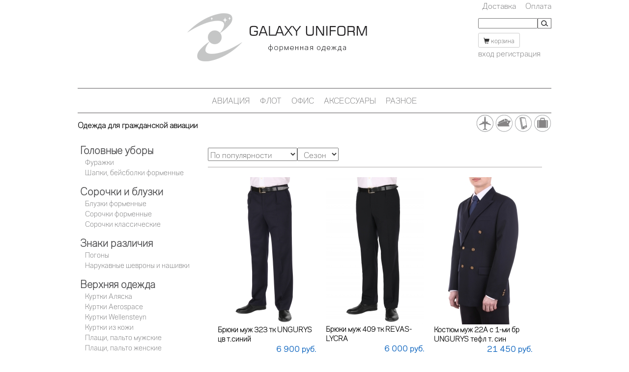

--- FILE ---
content_type: text/html; charset=utf-8
request_url: https://www.galaxyuniform.ru/catalog/avia/49-kostyumy
body_size: 4955
content:
<!-- P I ddd : : 49-kostyumy : : 3dc : -->
<!DOCTYPE HTML>
<html>
<head>
<title>Одежда для гражданской авиации - GalaxyUniform интернет-магазин</title><meta name="viewport" content="width=device-width, initial-scale=1, maximum-scale=1"><meta charset="UTF-8">
<link rel="image_src" href="https://www.galaxyuniform.ru/images/top_logo_sq.png" />
<link itemprop="thumbnailUrl" href="https://www.galaxyuniform.ru/images/top_logo_sq.png" />
<meta property="twitter:image" content="https://www.galaxyuniform.ru/images/top_logo_sq.png" />
<meta property="og:image" itemprop="image" content="https://www.galaxyuniform.ru/images/top_logo_sq.png" />
<meta property="og:image:secure_url" itemprop="image" content="https://www.galaxyuniform.ru/images/top_logo_sq.png" />
<meta property="og:site_name" content="Galaxyuniform.ru" />
<meta name="description" content="Интернет-магазин одежды для гражданской авиации, для морского флота, корпоративная одежда, аксессуары" />
<meta property="og:description" content="Интернет-магазин одежды для гражданской авиации, для морского флота, корпоративная одежда, аксессуары" />
<meta property="twitter:description" content="Интернет-магазин одежды для гражданской авиации, для морского флота, корпоративная одежда, аксессуары" />
<meta property="og:type" content="website" />
<meta property="og:title" content="Galaxyuniform.ru интернет-магазин" />
<meta name="yandex-verification" content="3a2107149d95d819" /><!-- Global site tag (gtag.js) - Google Analytics -->
<script async src="https://www.googletagmanager.com/gtag/js?id=UA-151312301-1"></script>
<script>
  window.dataLayer = window.dataLayer || [];
  function gtag(){dataLayer.push(arguments);}
  gtag('js', new Date());

  gtag('config', 'UA-151312301-1');
</script>
<!-- Yandex.Metrika counter -->
<script type="text/javascript" >
   (function(m,e,t,r,i,k,a){m[i]=m[i]||function(){(m[i].a=m[i].a||[]).push(arguments)};
   m[i].l=1*new Date();k=e.createElement(t),a=e.getElementsByTagName(t)[0],k.async=1,k.src=r,a.parentNode.insertBefore(k,a)})
   (window, document, "script", "https://mc.yandex.ru/metrika/tag.js", "ym");

   ym(56041519, "init", {
        clickmap:true,
        trackLinks:true,
        accurateTrackBounce:true
   });
</script>
<noscript><div><img src="https://mc.yandex.ru/watch/56041519" style="position:absolute; left:-9999px;" alt="" /></div></noscript>
<!-- /Yandex.Metrika counter -->
<script type="text/javascript" src="https://ajax.googleapis.com/ajax/libs/jquery/2.0.3/jquery.min.js"></script><link rel="stylesheet" href="//code.jquery.com/ui/1.12.1/themes/base/jquery-ui.css">

<script src="//code.jquery.com/ui/1.12.1/jquery-ui.js"></script>

<link rel="stylesheet" href="https://cdnjs.cloudflare.com/ajax/libs/jquery-confirm/3.3.0/jquery-confirm.min.css">
<script src="https://cdnjs.cloudflare.com/ajax/libs/jquery-confirm/3.3.0/jquery-confirm.min.js"></script>
<link href="/eSHOP/css/bootstrap.min.css" rel="stylesheet" type="text/css">
<link href="/eSHOP/css/main.css?20190404-1254" rel="stylesheet" type="text/css">
<script src="/css/loginform.js?20190910-1102" type="text/javascript"></script>
<script src="/eSHOP/js/vendor/underscore.min.js" type="text/javascript"></script><script src="/eSHOP/js/modules/cart.js?20190910-1117" type="text/javascript"></script><link href="/css/main.css?20190404-1254" rel="stylesheet"></head><body data-page="order">    
<div class=mainarea>
<div id="niceloginform">
 <div class="shadow">
  <h1>Представьтесь, пожалуйста</h1>
  <form action="/login/" method="POST" id="loginform"><input type=hidden name=a value=login>
  <div>E-mail:<br><input type="text" name="email" id="email" value="" size="25" autocomplete="on"></div>
  <div>Пароль:<br><input type="password" name="password" id="password" value="" size="25" autocomplete="on"></div>


  <div>
    <input type="submit" name="submit" value="войти" />
    <small>(<a href="/login/reminder.php">Забыли пароль?</a>)</small>
  </div><input type=hidden name=a value=login>
  </form>
 </div>
</div>
<div id="screen" onclick="hideloginform();"></div>
<div class="topservicemenu no_print" align=right>
<a href="/cont/delivery" class=footer_link>Доставка</a> <a href="/cont/payment" class=footer_link>Оплата</a> </div>
<div class="header no_print">
<table width=100% cellpadding=0 cellspacing=0 border=0>
<td width=100% valign=middle><div align=center><a href="/"><img src=/images/top_logo_n.png border=0 class="top_logo"></a></div></td>
<td valign=bottom>

</td>
<td>
<div class="header_search">
<form action=/search/ method=get>
<table cellspacing=0 cellpadding=0 border=0><td valign=middle><div aign=right><input type=text name=q size=15 class=topsearch></td><td valign=middle><input type=image src=/images/topsearchbtn.png></td></table></div>
</form>
</div>
    <!--<img src=/images/top_search.png border=0><br>
<img src=/images/top_addsearch.png border=0><br>-->



<a href=/basket/ class="btn btn-default btn-sm"><span class="glyphicon glyphicon-shopping-cart"></span> корзина <span id="total-cart-count" class="badge"></span></a>

</form><div><a href=/login/ onClick="showloginform(); return false;">вход</a> <a href=/register/>регистрация</a></div>    
</td>
</table>
</div><div class=diver50></div><div class="news_anons no_print"></div><div class="top_nav no_print">
<div class=gline></div>
<div class="diver12"></div><div class=topmenu_flex>
<div class=topmenu>
	<a href=/catalog/avia/ class=tmenu title='Авиация'>Авиация</a>
	<a href=/catalog/naval/ class=tmenu title='Флот'>Флот</a>
	<a href=/catalog/corp/ class=tmenu title='Офис'>Офис</a>
	<a href=/catalog/accs/ class=tmenu title='Аксессуары'>Аксессуары</a>
	<a href=/catalog/other/ class=tmenu title='Разное'>Разное</a>
</div>
</div><div class=diver12></div><div class=gline></div></div>

<table cellspacing=0 cellpadding=0 border=0 width=100%>
<tr>
<td width=70% align=left><div align=left>
<a href=/catalog/avia/ class=site_name>Одежда для гражданской авиации</a>
</div></td>
<td width=30% align=right class=ways><a href="/catalog/avia/"><img src=/images/ico_ways1pass.png border=0 title=Авиация></a><a href="/catalog/naval/"><img src=/images/ico_ways2pass.png border=0 title=Флот></a><a href="/catalog/corp/"><img src=/images/ico_ways3pass.png border=0 title=Офис></a><a href="/catalog/accs/"><img src=/images/ico_ways4pass.png border=0 title=Аксессуары></a></td>
</tr>
</table><div class=block_middle></div><div class="catalog_flex_inner">
<div class="catalog_block_left">
<div class=sect_list><div class=sect><a href=/catalog/avia/8-golovnye-ubory class=sect_link>Головные уборы</a></div><div class=sub_sect><a href=/catalog/avia/51-furazhki class=subsect_link>Фуражки</a></div><div class=sub_sect><a href=/catalog/avia/50-shapki-beysbolki-formennye class=subsect_link>Шапки, бейсболки форменные</a></div><div class=sect><a href=/catalog/avia/7-sorochki-i-bluzki class=sect_link>Сорочки и блузки</a></div><div class=sub_sect><a href=/catalog/avia/71-bluzki-formennye class=subsect_link>Блузки форменные</a></div><div class=sub_sect><a href=/catalog/avia/28-sorochki-formennye class=subsect_link>Сорочки форменные</a></div><div class=sub_sect><a href=/catalog/avia/29-sorochki-klassicheskie class=subsect_link>Сорочки классические</a></div><div class=sect><a href=/catalog/avia/10-znaki-razlichiya class=sect_link>Знаки различия</a></div><div class=sub_sect><a href=/catalog/avia/68-pogony class=subsect_link>Погоны</a></div><div class=sub_sect><a href=/catalog/avia/69-narukavnye-shevrony-i-nashivki class=subsect_link>Нарукавные шевроны и нашивки</a></div><div class=sect><a href=/catalog/avia/5-verhnyaya-odezhda class=sect_link>Верхняя одежда</a></div><div class=sub_sect><a href=/catalog/avia/20-kurtki-alyaska class=subsect_link>Куртки Аляска</a></div><div class=sub_sect><a href=/catalog/avia/73-kurtki-aerospace class=subsect_link>Куртки Aerospace</a></div><div class=sub_sect><a href=/catalog/avia/19-kurtki-wellensteyn class=subsect_link>Куртки Wellensteyn</a></div><div class=sub_sect><a href=/catalog/avia/70-kurtki-iz-kozhi class=subsect_link>Куртки из кожи</a></div><div class=sub_sect><a href=/catalog/avia/18-plaschi-palto-muzhskie class=subsect_link>Плащи, пальто мужские</a></div><div class=sub_sect><a href=/catalog/avia/65-plaschi-palto-zhenskie class=subsect_link>Плащи, пальто женские</a></div><div class=sect><a href=/catalog/avia/49-kostyumy class=sect_link_sel>Костюмы</a></div><div class=sub_sect><a href=/catalog/avia/78-kostyumy class=subsect_link>Костюмы</a></div><div class=sub_sect><a href=/catalog/avia/79-bryuki class=subsect_link>Брюки</a></div><div class=sect><a href=/catalog/avia/45-trikotazh class=sect_link>Трикотаж</a></div><div class=sect><a href=/catalog/avia/41-galstuki class=sect_link>Галстуки</a></div><div class=sub_sect><a href=/catalog/avia/52-galstuki-v-assortimente class=subsect_link>Галстуки в ассортименте</a></div><div class=sub_sect><a href=/catalog/avia/53-izgotovlenie-galstukov-na-zakaz class=subsect_link>Изготовление галстуков на заказ</a></div><div class=sect><a href=/catalog/avia/11-galantereya class=sect_link>Галантерея</a></div><div class=sect><a href=/catalog/avia/13-prochee class=sect_link>Прочее</a></div><div class=sect><a href=/catalog/avia/54-tehnicheskaya-odezhda class=sect_link>Техническая одежда</a></div><div class=sect><a href=/catalog/avia/9-signalnaya-odezhda class=sect_link>Сигнальная одежда</a></div><div class=sect><a href=/catalog/avia/59-chulochnonosochnye-izdeliya class=sect_link>Чулочно-носочные изделия</a></div></div>
</div>
<div class="catalog_block_content">

<div align=left><p class=sect_descr></p></div><style>
.sortselect	{
background:#005dbc;
color:white;
}
</style><div align=left>
<form action=? method=get name=sortselect id="filter_form">
<select name=sort onchange="this.form.submit()"><option value=n selected>По популярности</option><option value=p>По возрастанию цены</option><option value=pr>По убыванию цены</option></select><select name='sezon' style='padding: 0px 8px;'  onchange='this.form.submit()'>
<option style='color:navy;font-weight: bold;' value=''>Сезон</option>
<option value='Деми'  >Деми</option>
<option value='Зима'  >Зима</option>
<option value='Лето'  >Лето</option>
</select></form>
</div>
<div class=diver12></div>
<div class=gline1></div>

<div class="catalog_content_flex">
<div class="catalog_content_item">
<a href=/catalog/avia/49/265-0-bryuki-muzh-323-tk-ungurys-cv-tsiniy><img src=/images/pl/38704a13dea9b41220bf460f55a06301.jpg border=0 alt="Брюки муж 323 тк UNGURYS цв т.синий"></a>
<a href=/catalog/avia/49/265-0-bryuki-muzh-323-tk-ungurys-cv-tsiniy><div class=product_name>Брюки муж 323 тк UNGURYS цв т.синий</div></a>
<div class=price_line><div class=product_price proc_loy="" data-price="6900">6 900 руб.</div></div>
</div><div class="catalog_content_item">
<a href=/catalog/avia/49/3170-21-bryuki-muzh-409-tk-revaslycra><img src=/images/pl/9a1f4ba3f882a66b19944287b8d2436f.jpg border=0 alt="Брюки муж 409 тк REVAS-LYCRA"></a>
<a href=/catalog/avia/49/3170-21-bryuki-muzh-409-tk-revaslycra><div class=product_name>Брюки муж 409 тк REVAS-LYCRA</div></a>
<div class=price_line><div class=product_price proc_loy="" data-price="6000">6 000 руб.</div></div>
</div><div class="catalog_content_item">
<a href=/catalog/avia/49/1017-0-kostyum-muzh-22a-s-1mi-br-ungurys-tefl-t-sin><img src=/images/pl/31b9bcf947c360268b733d3c2b273215.JPG border=0 alt="Костюм муж 22А с 1-ми бр UNGURYS тефл т. син"></a>
<a href=/catalog/avia/49/1017-0-kostyum-muzh-22a-s-1mi-br-ungurys-tefl-t-sin><div class=product_name>Костюм муж 22А с 1-ми бр UNGURYS тефл т. син</div></a>
<div class=price_line><div class=product_price proc_loy="" data-price="21450">21 450 руб.</div></div>
</div></tr><tr><div class="catalog_content_item">
<a href=/catalog/avia/49/2269-0-kostyum-muzh-279-s-1mi-brungurys-tsiniy><img src=/images/pl/fac452c153583edb3e6a2c63a1b217a2.jpg border=0 alt="Костюм муж 279 с 1-ми бр.UNGURYS т.синий"></a>
<a href=/catalog/avia/49/2269-0-kostyum-muzh-279-s-1mi-brungurys-tsiniy><div class=product_name>Костюм муж 279 с 1-ми бр.UNGURYS т.синий</div></a>
<div class=price_line><div class=product_price proc_loy="" data-price="21450">21 450 руб.</div></div>
</div><div class="catalog_content_item">
<a href=/catalog/avia/49/59-0-bryuki-muzh-323-tk-kragas-cv-chernyy><img src=/images/pl/3a8c4c007a83a23c581b88f6b2578d6f.JPG border=0 alt="Брюки муж 323 тк KRAGAS цв черный"></a>
<a href=/catalog/avia/49/59-0-bryuki-muzh-323-tk-kragas-cv-chernyy><div class=product_name>Брюки муж 323 тк KRAGAS цв черный</div></a>
<div class=price_line><div class=product_price proc_loy="" data-price="6900">6 900 руб.</div></div>
</div><div class="catalog_content_item">
<a href=/catalog/avia/49/453-0-pidzhak-muzh-22a-kragas-teflon-chernyy><img src=/images/pl/fa3398752350e84a3a0c00a6f3aa727e.jpg border=0 alt="Пиджак муж 22А KRAGAS тефлон черный"></a>
<a href=/catalog/avia/49/453-0-pidzhak-muzh-22a-kragas-teflon-chernyy><div class=product_name>Пиджак муж 22А KRAGAS тефлон черный</div></a>
<div class=price_line><div class=product_price proc_loy="" data-price="14550">14 550 руб.</div></div>
</div></tr><tr>
</div>


</div>
</div><p>&nbsp;<p>
<p>&nbsp;<p>
<p>&nbsp;<p><div class="footer no_print">
<div class=glineB></div>
<div class=diver12></div>
<div class=bottommenu_flex><div class=topmenu_flex>
<div class=topmenu>
	<a href=/catalog/avia/ class=tmenu title='Авиация'>Авиация</a>
	<a href=/catalog/naval/ class=tmenu title='Флот'>Флот</a>
	<a href=/catalog/corp/ class=tmenu title='Офис'>Офис</a>
	<a href=/catalog/accs/ class=tmenu title='Аксессуары'>Аксессуары</a>
	<a href=/catalog/other/ class=tmenu title='Разное'>Разное</a>
</div>
</div>
    
</div>
<div class=diver12></div>
<div class=glineB></div>
<div class=diver12></div><table width=100%>
<td width=100% align=left>
    <div class="ft_brands">
<div class=bottom_title>Бренды</div>
<div align=center><img src=/images/logo_partners.png></div>
    </div>
</td>

</table>
<div class=diver12></div><div class="footer_pad">
<div class="footer_pad_item">
<div class=footer_group><a href="/cont/about">О компании</a></div>
<div><a href="/cont/company" class=footer_link>О нас</a></div><div><a href="/cont/contacts" class=footer_link>Контактная информация</a></div>
</div><div class="footer_pad_item">
<div class=footer_group><a href="/cont/service">Сервис и поддержка</a></div>
<div><a href="/cont/agreement" class=footer_link>Пользовательское соглашение</a></div><div><a href="/cont/help" class=footer_link>Как оформить заказ</a></div><div><a href="/cont/delivery" class=footer_link>Доставка</a></div><div><a href="/cont/payment" class=footer_link>Оплата</a></div><div><a href="/cont/back" class=footer_link>Возврат</a></div><div><a href="/cont/posts" class=footer_link>Пункты выдачи заказов</a></div><div><a href="/cont/confidential" class=footer_link>Политика конфиденциальности</a></div><div><a href="/cont/bankcard_payments" class=footer_link>Платежи банковской картой</a></div>
</div><div class="footer_pad_item">
<div class=footer_group><a href="/cont/fb">Обратная связь</a></div>
<div><a href=/feedback/ class=footer_link>Задать вопрос</a></div><div><a href=/request/ class=footer_link>Сделать запрос</a></div>
</div>
</div><div class=diver12></div>
<div class=glineB></div>
<table width=100%>
<td width=50% align=left>
<div class=bottom_copy>&copy; GalaxyUniform.ru</div>
</td>
<td width=50% align=right>
<div class=bottom_copy>+7 (495) 600-3300</div>
</td>
</table>
</div>
<p>&nbsp;</p>	<script id="order-message-template" type="text/template">
        <% %>

        <%  %>
    </script><script src="/js/order.js?20221128-1609" type="text/javascript"></script><script src="https://cdnjs.cloudflare.com/ajax/libs/jquery.maskedinput/1.4.1/jquery.maskedinput.js" type="text/javascript"></script>
<script src="/eSHOP/js/modules/main.js?20190910-1102" type="text/javascript"></script></div>
</body>
</html>

--- FILE ---
content_type: text/css
request_url: https://www.galaxyuniform.ru/eSHOP/css/main.css?20190404-1254
body_size: 643
content:
body {
    font-family: Ubuntu;
}


/* Каталог товаров */

.good-item {
    margin: 10px 0;
    padding: 20px;
    border: solid 1px gray;
    border-radius: 3px;
}

.good-item__id {
    padding-top: 30px;
    color: steelblue;
}

.good-item__name {
    padding-top: 10px;
    font-size: 1.1em;
}

.good-item__price {
    padding-top: 10px;
    color: red;
}

.good-item__btn-add {
    margin-top: 30px;
}



/* Корзина */

.cart-item__btn-dec-count {
    margin-right: 10px;
    cursor: pointer;
}

.cart-item__btn-inc-count {
    margin-left: 10px;
    cursor: pointer;
}

.cart-item__btn-remove {
    cursor: pointer;
}

--- FILE ---
content_type: text/css
request_url: https://www.galaxyuniform.ru/css/main.css?20190404-1254
body_size: 7531
content:
BODY	{
	font-family: HOKlight;
	font-size:150%;
	}
.mainarea
	{
    width: 100%;
    max-width: 980px;
	padding-top:0px;
	margin:0 auto;
	/*text-align:center;*/
    padding: 0 8px;
	}
.diver50	{height:50px;}
.diver12	{height:12px;}
.gline1	{width:100%;height:1px; background:#aaa8a9;margin-bottom:10px;}
.gline	{width:100%;height:2px; background:#aaa8a9;}

.glineB	{width:100%;height:2px; background:#5a595a;}
.w45	{width:45px;}
a	{
	color:#49494b;
	text-decoration:none;
	font-family:HOKlight,tahoma,arial,verdana,sans-serif;
}
a:hover	{
	color:navy;
	text-decoration:underline;
	}
.bmenu	{
 text-transform:uppercase;
 font-size:100%;
 margin:15px;
}
 @font-face {
    font-family: HOKlight; /* ��������� ������ */
    src: url(/fonts/HOK_Sans_Pro_Light.otf); /* ���� � ����� �� ������� */
   }
.bottom_title
	{
		color:#49494b;
		font-family: HOKlight;
		text-transform:uppercase;
		font-size:90%;

}
.bottom_copy
	{
		color:#49494b;
		font-family: HOKlight;

		font-size:90%;

}
.tmenu	{

	margin:8px;
	text-transform:uppercase;
	font-size:100%;
	padding-bottom:10px;

}
.tmenuS	{

	margin:15px;
	text-transform:uppercase;
	font-size:100%;
	padding-bottom:10px;
	border-bottom:1px solid #000;
}
.topmenu	{
	margin:0px 0px 3px 0px
}
.xmenu	{
	//font-family:tahoma;
	margin:15px;
	//text-transform:uppercase;
	font-size:80%;
	padding-bottom:10px;

}
.xmenuS	{
    //font-family:tahoma;
	margin:15px;
	//text-transform:uppercase;
	font-size:80%;
	padding-bottom:10px;
	border-bottom:1px solid #000;
}


.catlist	{
 font-weight:bold;
 font-size:120%;
	}
.text	{
	text-align:left;
	font-size:110%;
	}
.title	{font-size:150%; font-weight:bold;}
.product_name	{
	font-size:90%;
	font-weight:bold;
	/*text-transform:uppercase;*/
	color:#000;
    max-width: 200px;
}
.product_price	{
    font-size:100%;
    color:#005dbc;
    font-weight:bold;
    white-space: nowrap;
}
.product_price s {
    color: gray;
    font-size: 80%;
}
TD	{text-align:left;}
TD.ways	{text-align:right;}
TD.r	{text-align:right;}
.menu {text-align:center;}
.sect_link	{font-size:130%; font-weight:bold; padding:5px 5px 5px 5px;}
.sect_link_sel	{font-size:130%; font-weight:bold;color:#000;text-decoration:none; background:#e5e5e5; padding:0px 5px 0px 5px;}
.sect_box	{float:left;background:#068282;width:5px;height:30px;margin-right:7px;}

.subsect_link	{font-size:90%;  padding:5px 5px 5px 5px;margin-left:10px;}
.subsect_link_sel	{font-size:90%; font-weight:bold;color:#000;text-decoration:none; background:#e5e5e5; padding:0px 5px 0px 5px;margin-left:10px}

.product_image	{width:380px;}
.product_color_title	{font-size:130%;font-weight:bold; }
.product_size_title	{font-size:130%;font-weight:bold; }
.product_descr_title	{font-size:120%; }


.product_material_title	{font-size:130%; }
.product_material_name	{font-size:120%; }
.product_material_descr	{font-size:100%; }

.product_model	{
	font-size:150%;
	font-weight:bold;
	/*text-transform:uppercase;*/
	color:#000;}
.product_price_in	{font-size:150%;font-weight:bold;color:#005dbc;margin-left:10px;}

.site_name	{
	font-size:100%;
	font-weight:bold;
	color:#000;}


.pic_more {width:120px;}
.i_photo	{width:487px; height:326px;}
.gender_link {text-decoration:none;}
.gender_sel	{text-decoration:underline;}
.basket_goods	{text-decoration:underline;}
.cart_cnt	{font-family:arial;color:#068282;font-size:0.8em;border: 1px solid #068282; padding:2px;}
.cart_div	{width:5px;height:5px;white-space:nowrap;}
.cart	{white-space:nowrap;}


  	.tb_size{
		width:100%;
		border-collapse:collapse;
	}
	.tb_size td{
		padding:4px; border:#c8c8c8 1px solid;
		text-align:center;
	}
	/* Define the default color for all the table rows */
	.tb_size tr{
		background: #fff;
	}
	/* Define the hover highlight color for the table row */
    .tb_size tr:hover {
          background-color: #e5e5e5;
    }


.tb_basket{
		width:100%;
		border-collapse:collapse;
	}
	.tb_basket td{
		padding:4px; border:#068282 1px solid;
		text-align:center;
	}


input[type=radio].css-checkbox {
							position:absolute; z-index:-1000; left:-1000px; overflow: hidden; clip: rect(0 0 0 0); height:1px; width:1px; margin:-1px; padding:0; border:0;
						}

input[type=radio].css-checkbox + label.css-label, input[type=radio].css-checkbox + label.css-label-req, .css-label-info {
							padding-left:38px;
							height:33px;
							display:inline-block;
							line-height:33px;
							background-repeat:no-repeat;
							background-position: 0 0;
							font-size:33px;
							vertical-align:middle;
							cursor:pointer;

						}

input[type=radio].css-checkbox:checked + label.css-label, input[type=radio].css-checkbox:checked + label.css-label-req {
							background-position: 0 -33px;
						}

.css-label, .css-label-info {
				background-image:url(/images/round-checkbox.png);
				-webkit-touch-callout: none;
				-webkit-user-select: none;
				-khtml-user-select: none;
				-moz-user-select: none;
				-ms-user-select: none;
				user-select: none;
			}
.css-label-req {
				background-image:url(/images/round-checkbox-req.png);
				-webkit-touch-callout: none;
				-webkit-user-select: none;
				-khtml-user-select: none;
				-moz-user-select: none;
				-ms-user-select: none;
				user-select: none;
			}
.css-label-disable {
    height: 33px;
    width: 33px;
    margin-right: 5px;
    background-color: #dadada;
    background-position: auto;
    background-repeat: no-repeat;
    background-position: 0 0;
    border-radius: 50%;
    display: inline-block;
    opacity: 0.6;
    line-height: 33px;
     font-size: 33px;
    vertical-align: middle;
    cursor: pointer;

}

.reqrange-label {
    background-image: url(/images/round-checkbox-req-label.png);
    background-position: auto;
    padding-left: 38px;
    height: 33px;
    display: inline-block;
    line-height: 33px;
    background-repeat: no-repeat;
    background-position: 0 0;
    font-size: 33px;
    vertical-align: middle;
    cursor: pointer;
}

.basket_product_req {
    background-color: #e0e1e4;
    padding: 1px 10px 4px 10px;
    display: inline-block;
    margin-top: 10px;
    border-radius: 16px;
}
.reqrange {
    margin-bottom: 5px;
}

img.basket_pic	{width:60px;}
.product_colormore_sel	{background:#e5e5e5;color:#000;font-size:130%;font-weight:bold;padding-left:5px;padding-right:5px;}
.product_color{margin-top:10px;margin-bottom:10px;}
.product_colormore	{}
//#btn-submit{padding: 10px 20px;background: #555;border: 0;color: #FFF;display:inline-block;margin-top:20px;cursor: pointer;font-size: medium;}
//#btn-submit:focus{outline:none;}
#success_message{
    background: #CCF5CC;
}
#error_message{
    background: #ffcccc;
}
.ajax_response {
	font-size:130%;
    padding: 10px 20px 30px 20px;
    border: 0;
    display: inline-block;
    margin-top: 20px 20px 20px 20px;
    cursor: pointer;
	display:none;
	color:#555;
}
.catalog_table	td {padding:10px;}
.catalog_table_sect	td {padding:25px;}
.block_middle	{width:1px; height:15px;}
.space	{width:1px; height:15px;}

#gallery_01 {width:400px;}
#gallery_01 img{border:2px solid white;}

 /*Change the colour*/
.active img{border:2px solid #333 !important;}
.topsearch	{
	height:21px;
	font-family:arial,sans-serif;
	font-size:0.8em;
	margin-bottom:9px;
	margin-top:5px;}
.link	{
	color:navy;
	text-decoration:underline;
	}
.nowrap {
        white-space:nowrap;
    }
/* nice login form */
#niceloginform{
  position: absolute;
  width: 34%;
  left: 33%;
  top: 135px;
  background: #FFFFFF;
  border: solid #EEEEEE 5px;
  display: none;
  z-index: 99;
}
#niceloginform .shadow{
  border: solid #CCCCCC 1px;
  padding: 15px;
}
#niceloginform .shadow div{
  font-size: 81.3%;
  margin: 0.7em 0px;
}
#niceloginform label{
  font-size: 81.3%;
  display: block;
}
#niceloginform small{
  font-size: 84.7%;
  margin-left: 1ex;
}
#screen{
  position: absolute; top: 0; left: 0; right: 0; width: 100%; height: 100%; z-index: 98;
  display: none;
  /*background: url(/images/0.png);*/
}
* html #screen{
    background-color: #333;
    background-color: transparent;
    /*background-image: url(/images/0.png);
    filter: progid:DXImageTransform.Microsoft.AlphaImageLoader(
        src="/images/0.png", sizingMethod="scale");
        */
}
.sect_descr	{text-align:left;font-size:110%;}
.footer_group	{font-weight:bold;font-size:110%;padding:0px 0px 15px 0px;}
.footer_link	{padding:0px 0px 15px 15px;}
.footer_link_sel	{padding:0px 0px 15px 15px;font-weight:bold;}
.content_link	{}
.content_link_sel	{font-weight:bold;}
.show	{text-decoration:none;}
.show:hover	{text-decoration:none;color:navy;cursor:pointer;}
.show:visible:hover	{text-decoration:none;color:navy;}
.news_title	{text-align:left;margin-bottom:30px;}
.news_title_link	{font-size:160%;}
.news_date	{text-align:left; font-size:90%;color:#646464;font-weight:bold;}
.news_name	{text-align:left;margin-bottom:30px;font-size:120%;}
.newstop_name	{text-align:center;font-size:120%;}
.news_title_name	{text-align:left;margin-bottom:30px;font-size:200%;color:navy;}
.news_link	{color:#0114a1;}
.news_link:hover	{text-decoration:underline;color:#fff;background:#0114a1;}
.news_link:visited	{color:#001eff;}
.news_link:visited:hover	{text-decoration:underline;color:#fff;background:#0114a1;}
.news_list_return	{text-align:left;}
.table_product_details	{border-spacing:20px;padding:5px;border:0;width:100%;}

.table-hover > tbody > tr.no-hover:hover > td,
.table-hover > tbody > tr.no-hover:hover > th {
    background-color: inherit;
}

.table-color-white	{background-color:white;}
.hearts_empty	{font-size:130%;color:black;}
.hearts_full	{color:red;}

/* I N D E X */
.column1	{
	display: table-cell;
	width:106px;
	height:118px;
}
.column2	{
	display: table-cell;

	background:#0397d6;
	width:146px;
    height:118px;
    margin:0;
	padding:0;
	vertical-align:middle;
	line-height:1.5em;
	padding-left:0px;
}


.column2 a.makslink {
	text-transform:uppercase;
	color:white;
	font-size:0.9em;
	text-decoration:none;
	padding-top:3px;
	padding-bottom:3px;
	padding-left:0px;
	padding-right:0px;
    background:#0397d6;
	}
.column2 a.makslink:hover {
	background:#124e7f;

	}
.news_slide_content{

	}
.ic_container{
    vertical-align:baseline;
    margin:0px;
    position:relative;
    /*-moz-border-radius:10px;
    -webkit-border-radius:10px;
    -khtml-border-radius:10px;
    -moz-box-shadow: 0 1px 3px #888;
    -webkit-box-shadow: 0 1px 3px #888;*/
}
.overlay{
    opacity:0.3;
    position:absolute;
    top:0px;
    bottom:0px;
    left:0px;
    right:0px;
    filter:progid:DXImageTransform.Microsoft.Alpha(opacity=50);
}
.news_slide_content a {text-decoration:none;font-family:HOKlight;color:#49494b;font-size:160%;}
.ic_caption{
    position:absolute;
    opacity:1;
    overflow:hidden;
    margin:0px;
    padding:0px;
    left:0px;
    right:0px;
    cursor:default;
    filter:progid:DXImageTransform.Microsoft.Alpha(opacity=100);
}

.ic_category{
    text-transform:uppercase;
    font-size:11px;
    letter-spacing:3px;
    padding:5px;
    margin:0px;
}
.ic_caption h3{
    padding:0px 5px 0px 5px;
    margin:0px;
    font-size:1.2em;
    font-weight:normal;
}
.ic_text{
    padding:0px;
    margin:0px;
    text-align:justify;
    font-size:0.9em;

}
.caption_left	{float:left;}
.caption_right	{}
tr.order-row:hover {
    background-color: #f0f0f0;
}

table.table th {
    text-align: center;
}
#timestart {
    background-image: url(/images/svg/calend.svg);
    padding: 3px;
    padding-right: 20px;
    background-size: 20px;
    background-repeat: no-repeat;
    background-position: right center;

    border: 1px solid #949494;
}
div.spinner label {
	min-width: 125px;
}
.price_line	{
    display: flex;
    flex-wrap: nowrap;
    justify-content: flex-end;
    flex-direction: row;
    align-items: center;
}
.proc_discount {
    background-color: #3479b7;
    display: inline-block;
    color: white;
    padding: 6px;
    margin-top: 5px;
    font-weight: 700;
    font-size: 90%;
    font-family: roboto, arial, sans-serif;
    border-radius: 30px;
    margin-left: 5px;
}
.proc_discount_sale {
    background-color: #ff3f3f;
}
div.sect_list > div.sect:not(:first-child) {
    margin-top: 15px;

}
.bottom_descr {
    text-align: left;
}

.ui-widget-overlay.custom-overlay
{
    background-color: black;
    background-image: none;
    opacity: 0.3;
    z-index: 1040;
}

#dialog_container {
    position: relative;
}

#loading {
    text-align: center;
    margin: 0;
    position: absolute;
    top: 50%;
    left: calc(50% - 25px);
    -ms-transform: translateY(-50%);
    transform: translateY(-50%);
}



.flexrow	{
	display: flex;
	    justify-content: flex-end;
}
.size_setup {
	margin: 5px;
	max-width: 16px;

	max-height: 16px;
	width: 16px;
	height: 16px;

	background-size: 16px 16px;
	background-repeat: no-repeat;
	background-position: center;
	background-image: url([data-uri])
}

.table-inactive td {

    color: #b9b9b9;
}

.table>tbody>tr>td.text-center {
    vertical-align: middle;

}

a.linkred {
    color: #ff0000;
}
div#add_to_wishlist {
    color: #005dbc;
    background-color: #dedede;
    border-radius: 5px;
    display: inline-block;
    font-weight: bold;
    padding: 0px 5px 5px 5px;
    margin-bottom: 20px;
}
#add_to_wishlist_success {
    color: white;
    background-color: #3379b7;
    border-radius: 5px;
    display: inline-block;
    font-weight: bold;
    padding: 0px 5px 5px 5px;
    margin-bottom: 20px;
}
#add_to_wishlist_success a {
    color: white;
}
.superpost {
    margin-bottom: 20px;
    padding: 10px 5px 10px 5px;
    background-color: #fffe76;
    border-radius: 20px;
    font-weight: bold;
}
img.print_button {
    margin-right: 10px;
    border: 0px;
}
.print_link {
    white-space: nowrap;
}

.catalog_flex {
    display: flex;
    flex-wrap: wrap;
    justify-content: center;
}
.catalog_item {
    padding: 25px;
}
.catalog_flex_inner {
    display: flex;
    flex-wrap: wrap;
    flex-direction: row;
    align-content: flex-start;
    justify-content: flex-start;
}

.catalog_block_content {
    width: 100%;
    max-width: 680px;
}

.sect_list {
    align-items: flex-start;
}

.catalog_block_left {
    align-content: flex-start;
}


.catalog_content_flex {
    display: flex;
    flex-wrap: wrap;
    justify-content: center;
}

.catalog_content_item {
    padding: 10px;
}
.tovar_descr    {
    max-width:500px;
}
.product_flex {
    display: flex;
    flex-wrap: wrap;
}

.product_descr {
    max-width: 560px;
}

.topmenu_flex {
    display: flex;
    justify-content: center;
    flex-wrap: wrap;
    flex-direction: row;
}
.place_area {
    background-color: #f0f0f0;
    display: inline-block;
    padding: 5px;
    font-weight: bold;
    color: #0048ec;
    margin-bottom: 20px;
}

/* member */


.inmenu {
    float: left;
    position: relative;
    padding: 00px 25px 10px 25px;
    font-size: 140%;
    border-bottom: 1px solid black;
}
.inmenu_sel {
    border-bottom: 5px solid black;
}
a.inmenu_link:hover {
    text-decoration: none;
}
.inmenu:last-child {

    content: "";
    display: table;
    clear: both;
}
.clear	{
    content: "";
    display: table;
    clear: both;
}
.in_area	{
    display:flex;
    width:100%;
    flex-wrap: wrap;
    justify-content: center;
}
.in_col	{

    width:45%;
}
.in_col:not(:last-child)	{
    margin-right:25px;
}
.in_col_block	{

    border: 1px dashed grey;
    width:100%;
    padding: 15px;
    margin-bottom: 25px;
}

.in_col_block:after {

    content: "";
    display: table;
    clear: both;
}

.col_lead {
    font-size: 120%;
    font-weight: bold;
    margin-bottom: 10px;
}
.col_td {
    float: left;
    margin-right: 10px;
    width: 35%;
}
.col_td_data	{
    font-size: 100%;
    color: #005dbc;
    font-weight: bold;
}
.col_td_data:after {
    content: "";
    display: table;
    clear: both;
}
a.xbutton {
    border: 1px dashed gray;
    padding: 10px;
    text-transform: uppercase;
    font-size: 80%;
    font-weight: bold;
    background-color: #f0f0f0;
    /* margin: 5px; */
    /* margin-top: 15px; */
    white-space: nowrap;

    width: auto;
    box-sizing: border-box;
    display: inline-block;
    text-decoration:none;
}
a.xbutton:hover {

    background-color: #005dbc;
    color:white;

}
.delivery:before	{
    content: "\1F69A";
    font-family:roboto,sans-serif;
    margin-right: 6px;
    color:silver;
}
.delivery:after	{height:10px;}
.inmenu {
    margin-bottom: 30px;
}
/* /member */


.goods_pic_size {
    display: flex;
    flex-wrap: wrap;
    justify-content: flex-end;
    flex-direction: row;
}

.goods_pic {
    min-width: 60px;
}

.goods_title {
    padding-bottom: 10px;
}

.goods_how_flex {
    display: flex;
    flex-wrap: wrap;
    flex-direction: row;
    justify-content: center;
}

.goods_how {
    margin-right: 10px;
}

.goods_normativ, .goods_norma_size {
    color: silver;
}

.goods_tooltip {
    width: 100%;
}

.history_flex {
    display: flex;
    flex-wrap: wrap;
    justify-content: flex-start;
}

.history_content {
    width: 100%;
}

.history_num {
    min-width: 80px;
}

.history_date {
    width: 40%;
}
.history_info_flex {flex: auto;}

.history_flex {
    border: 1px solid #d4d4d4;
    padding: 10px;
    margin-bottom: 20px;
}

.history_status {
    background-color: #ecf7ff;
    display: inline-block;
    padding: 3px 8px;
    border-bottom: 1px solid #8fb6d2;
}
a.del_order {
    background-color: #e2e2e2;
    padding: 0px 8px 5px 8px;
    border: 1px solid silver;
    border-radius: 5px;
}
.newbuy_price {
    flex: auto;
    margin-bottom: 10px;
}

.basket_flex {
    display: flex;
    flex-wrap: wrap;
    justify-content: flex-end;
}

.basket_remove {
    width: 40px;
    text-align: right;
}

.basket_calc {
    /* width: 100px; */
    flex: auto;
    text-align: center;
}

.basket_goodname {
    font-weight: bold;
    font-size: 120%;
    white-space: break-spaces;
}

form#order-form {
    margin: 0 10px;
}

.home_flex {
    display: flex;
    flex-wrap: wrap;
    justify-content: center;
    flex-direction: row;
}

.home_item {
    width: 50%;
}

.goods_status {
    vertical-align: middle!important;
}
.inner_title_flex {
    display: flex;
    flex-wrap: wrap;
    flex-direction: row;
    justify-content: flex-start;
    align-items: center;
}

.inner_title_content {
    flex: auto;
}
.footer_pad {
    display: flex;
    flex-wrap: wrap;
    justify-content: flex-start;
    align-items: flex-start;
    flex-direction: row;
}

.footer_pad_item {
    margin-bottom: 20px;
    margin-right: 10px;
}

.content_flex {
    display: flex;
}

.content_left {
    margin-right: 20px;
}
.content_root_link {
    text-decoration: underline;
}

.text table {
    width: 100%!important;
}

.req, .req_star {
    font-size: 130%;
    color: red;
    font-weight: 700;
}
.bottommenu_flex {
    display: flex;
    justify-content: center;
    align-content: center;
    align-items: center;
    flex-direction: row;
}
/*

ONLY DESKTOP

*/
@media (max-width: 990px) {
    .top_bn {
        display: none;
    }
    .catalog_block_left {
        display: none;
    }
    .ft_brands  {
        display: none;
    }
    img.top_logo {
        width: 100%;
    }
    .header_search {
        display: none;
    }
    .topservicemenu {
        display: none;
    }
    .social_ig  {
        display: none;
    }

}
/*

ONLY MOBILE

*/
@media screen and (max-width: 425px) {
    .zoomContainer {
        display: none;
    }
    .tovar_sizes_area {
        max-width: 400px;
        overflow-y: overlay;
    }
    #niceloginform {
        width: 95%;
        left: 3%;
    }
    .in_col {
        width:100%;
    }
    .in_col:not(:last-child) {
        margin-right: 0px;
    }

    .inmenu {
        margin: 0 10px 0 0;
        float: none;
        position: relative;
        padding: 0px 15px 5px 10px;
        font-size: 100%;
        border-bottom: 0px solid black;
        /* margin-right: 10px; */
    }
    .inmenu_sel {
        border: 1px solid #8a8a8a;


    }

    .basket_goodpic img {
        max-width: 80px;
    }
    .home_item {
        width: 100%;
    }
    img.i_photo {
        width: 100%;
        height: auto;
    }
    .content_left {
        display: none;
    }
}
.date_create {
    color: grey;
    font-size: 80%;
}

.history_num {
    width: 100%;
}
.txt_vert {
    -moz-transform: rotate(180deg);
    -webkit-transform: rotate(
            180deg);
    -o-transform: rotate(180deg);
    writing-mode: tb-rl;
}
.col_center {
    text-align: center;
}
.col_flex   {
    display: flex;
}
.col_td_xl {
    margin-right: 10px;
    margin-top: 10px;
}
.signup_warn_limit {
    text-align: center;
    padding: 40px 0 100px 0;
}
tr.onorder {
    background-color: #e6fffd;
}
.th_newbuy_items_goods_flex {
    display: flex;
}

.th_newbuy_items_goods {
    min-width: 350px;
    text-align: left;
}
.td_goods_flex {
    display: flex;
    justify-content: space-between;
}

.goods_title, .goods_norma_title {
    min-width: 350px;
}
.size_name {
     white-space: nowrap;
}
.goods_size_flex {
    display: flex;
}
.goods_fit {
    width: 41px;
    display: flex;
}

.fitting_icon {
    margin: 5px;
    max-width: 18px;
    max-height: 18px;
    width: 18px;
    height: 18px;
    background-size: 18px 18px;
    background-repeat: no-repeat;
    background-position: center;
    background-image: url('/css/svg/icon-fit.svg');
    margin-top: 2px;
}
.goods_size {
    margin-right: 30px;
}

.goods_norma_box {
    width: 41px;
}
.size_setup_box {
    width: 16px;
    margin: 5px;
}

input[type=email].email_valid {
    background-color:#eefeee;
    border-color: #00ad03;
    outline: 0;
    -webkit-box-shadow: inset 0 1px 1px rgb(0 0 0 / 8%), 0 0 8px rgb(102 233 107 / 60%);
    box-shadow: inset 0 1px 1px rgb(0 0 0 / 8%), 0 0 8px rgb(102 233 108 / 60%);
}

input[type=email].email_invalid {
    background-color:#feeef1;
    border-color: #ad0000;
    outline: 0;
    -webkit-box-shadow: inset 0 1px 1px rgb(0 0 0 / 8%), 0 0 8px rgb(233 102 102 / 60%);
    box-shadow: inset 0 1px 1px rgb(0 0 0 / 8%), 0 0 8px rgb(233 102 102 / 60%);
}

--- FILE ---
content_type: application/x-javascript; charset=utf-8
request_url: https://www.galaxyuniform.ru/eSHOP/js/modules/main.js?20190910-1102
body_size: 535
content:
'use strict';

// Модуль приложения
var app = (function($) {

    var $body = $('body'),
        page = $body.data('page'),
        options = {
            elAddToCart: '.js-add-to-cart',
            attrId: 'data-id',
            attrName: 'data-name',
            attrPrice: 'data-price',
            attrSize: 'data-size',
            attrDelta: 'data-delta',
            elCart: '#cart',
            elTotalCartCount: '#total-cart-count',
            elTotalCartSumma: '#total-cart-summa',
            elCartItem: '.js-cart-item',
            elCartCount: '.js-count',
            elCartSumma: '.js-summa',
            elChangeCount: '.js-change-count',
            elRemoveFromCart: '.js-remove-from-cart'
        },
        optionsCatalog = _.extend({
            renderCartOnInit: false,
            renderMenuCartOnInit: true
        }, options),
        optionsCart = _.extend({
            renderCartOnInit: true,
            renderMenuCartOnInit: true
        }, options),
        optionsOrder = _.extend({
            renderCartOnInit: false,
            renderMenuCartOnInit: true
        }, options);

    function init() {
        if (page === 'catalog') {
            catalog.init();
            cart.init(optionsCatalog);
        } else if (page === 'order') {
            order.init();
            cart.init(optionsOrder);
        } else if (page === 'cart') {
            cart.init(optionsCart);
        }

    }

    return {
        init: init
    }

})(jQuery);

jQuery(document).ready(app.init);

--- FILE ---
content_type: application/x-javascript; charset=utf-8
request_url: https://www.galaxyuniform.ru/css/loginform.js?20190910-1102
body_size: 476
content:
function getyScroll()
 {
  yScroll = 0;

  if (window.innerHeight && window.scrollMaxY || window.innerWidth && window.scrollMaxX)
   {
    yScroll = window.innerHeight + window.scrollMaxY;
    xScroll = window.innerWidth + window.scrollMaxX;

    var deff = document.documentElement;
    var wff = (deff&&deff.clientWidth) || document.body.clientWidth || window.innerWidth || self.innerWidth;
    var hff = (deff&&deff.clientHeight) || document.body.clientHeight || window.innerHeight || self.innerHeight;

    xScroll -= (window.innerWidth - wff);
    yScroll -= (window.innerHeight - hff);
   } 
  else if (document.body.scrollHeight > document.body.offsetHeight || document.body.scrollWidth > document.body.offsetWidth)
   { // all but Explorer Mac
    yScroll = document.body.scrollHeight;
    xScroll = document.body.scrollWidth;
   } 
  else 
   { // Explorer Mac...would also work in Explorer 6 Strict, Mozilla and Safari
    yScroll = document.body.offsetHeight;
    xScroll = document.body.offsetWidth;
   }

  return yScroll;
 }

function showloginform()
 {
  document.getElementById('niceloginform').style.display = 'block';
  document.getElementById('screen').style.display = 'block';
  document.getElementById('screen').style.height = getyScroll() + 'px'; //window.innerHeight + window.scrollMaxY;
 }

function hideloginform()
 {
  document.getElementById('niceloginform').style.display = 'none';
  document.getElementById('screen').style.display = 'none';
 }




--- FILE ---
content_type: application/x-javascript; charset=utf-8
request_url: https://www.galaxyuniform.ru/eSHOP/js/modules/cart.js?20190910-1117
body_size: 3720
content:
'use strict';

// Модуль корзины
var cart = (function($) {

    var cartData,
        opts = {};

    // Инициализация модуля
    function init(options) {
        _initOptions(options);
        updateData();
        if (opts.renderCartOnInit) {
            renderCart();
        }
        if (opts.renderMenuCartOnInit) {
            renderMenuCart();
        }
        _bindHandlers();
    }

    // Инициализируем настройки
    function _initOptions(options) {
        var defaultOptions = {
            renderCartOnInit: true,
            renderMenuCartOnInit: true,
            elAddToCart: '.js-add-to-cart',
            attrId: 'data-id',
            attrName: 'data-name',
            attrPrice: 'data-price',
            attrLim: 'data-lim',
            attrSize: 'data-size',
            attrUrl: 'data-url',
            attrPic: 'data-pic',
            attrCid: 'data-cid',
            attrDelta: 'data-delta',
            elCart: '#cart',
            elTotalCartCount: '#total-cart-count',
            elTotalCartSumma: '#total-cart-summa',
            elTotalCartDeliveryPrice: '#delivery-price',
            elCartItem: '.js-cart-item',
            elCartCount: '.js-count',
            elCartSumma: '.js-summa',
            elChangeCount: '.js-change-count',
            elRemoveFromCart: '.js-remove-from-cart'
        };
        _.defaults(options || {}, defaultOptions);
        opts = _.clone(options);
    }

    // Навешивам события
    function _bindHandlers() {
        _onClickAddBtn();
        _onClickChangeCountInCart();
        _onClickRemoveFromCart();
    }





    // Получаем данные
    function updateData() {
        cartData = JSON.parse(localStorage.getItem('cart')) || [];
        return cartData;
    }

    // Возвращаем данные
    function getData() {
        return cartData;
    }

    // Сохраняем данные в localStorage
    function saveData() {
        localStorage.setItem('cart', JSON.stringify(cartData));
        return cartData;
    }

    // Очищаем данные
    function clearData() {
        cartData = [];
        saveData();
        return cartData;
    }

    // Поиск объекта в коллекции cartData по id
    function getById(id) {
        return _.findWhere(cartData, {id: id});
    }

    // Добавление товара в коллекцию
    function add(item, lim) {
        var oldItem;
        updateData();
        oldItem = getById(item.id);
        if(!oldItem) {
            cartData.push(item);
        } else {
        	//console.log("oldItem.count: "+oldItem.count);
        	//console.log("item.count: "+item.count);
        	//console.log("lim: "+lim);
        	if (oldItem.count<lim || lim == 0 || lim == '')
        		{
            	oldItem.count = oldItem.count + item.count;
            	}
        }
        saveData();
        return item;
    }

    // Удаление товара из коллекции
    function remove(id) {
        updateData();
        cartData = _.reject(cartData, function(item) {
            return item.id === id;
        });
        saveData();
        return cartData;
    }

    // Изменение количества товара в коллекции
    function changeCount(id, delta, lim) {
        var item;
        updateData();
        item = getById(id);
        //console.log("id: "+id);
        //console.log("item: "+item);
        if(item && (item.count + delta <= lim || lim == 0 || lim == '')) {
            item.count = item.count + delta;
            if (item.count < 1) {
                remove(id);
            }
            saveData();
        }
        return _.findWhere(cartData, {id: id}) || {};
    }

    function update_current_prices(current_prices) {
        updateData();
        var is_price_updated = 0;
        _.each( cartData, function (item) {
            var new_price = current_prices[item.id];


            if ( item.price != new_price) {
                //console.log(item.id + ' old price=' + item.price + ' new price=' + new_price);
                item.price = new_price;
                is_price_updated = 1;
            } else {
                //console.log(item.id + ' same prices - ' + item.price + ' vs ' + new_price);
            }


            //var it=item.id;
            //var id_arr=it.split(/\|/);
            //var id_new=id_arr[0]+"|"+item.count+"|"+item.price+"|"+id_arr[1]+"|"+id_arr[2];
            //goods_arr.push(id_new);

        });

        if (is_price_updated>0) {
            saveData();
            renderCart_lite();
        }


    }

    // Возвращаем количество товаров (количество видов товаров в корзине)
    function getCount() {
        return _.size(cartData);
    }

    // Возвращаем общее количество товаров
    function getCountAll() {
        return _.reduce(cartData, function(sum, item) {return sum + item.count}, 0);
    }

    // Возвращаем общую сумму
    function getSumma() {
        return _.reduce(cartData, function(sum, item) {return sum + item.count * item.price}, 0);
    }

    // Возвращаем вес товаров
    function getDeliveryPrice() {
        //return _.reduce(cartData, function(sum, item) {return sum + item.count * item.price}, 0);
         var goods_arr=[];
        _.each( cartData, function (item) {
        	var it=item.id;
        	var id_arr=it.split(/\|/);
        	var id_new=id_arr[0]+"|"+item.count+"|"+item.price+"|"+id_arr[1]+"|"+id_arr[2];
        	goods_arr.push(id_new);
        	});
        var jdata=JSON.stringify(goods_arr);
        var delivery_price=0;
        jQuery.ajax({
							type: 'GET',
							url: '/basket/check_basket.php',
							async: false,
							data: {data: jdata},
							success: function(responce) {
								if (responce!='')
									{

									var res = jQuery.parseJSON(responce);
									if (res['status'] == 'success') {
										delivery_price=res['delivery_price'];
										}
                                    if (res['pstate'] == 'chd') {

                                        //console.log('pchanged begin');
                                        var current_prices = res['prices'];
                                        update_current_prices(current_prices);
                                        //console.log('pchanged end');



                                    }




									}
		     					},
							error: function(responce) {
							       	return 0;
							       	}

							});
	return delivery_price;


    }






    // Рендерим корзину
    function renderCart() {
        var template = _.template($('#cart-template').html()),
            data = {
                goods: cartData
            };
        $(opts.elCart).html(template(data));
        renderTotalCartSumma();
        renderDelivery();
    }

    function renderCart_lite() {
        var template = _.template($('#cart-template').html()),
            data = {
                goods: cartData
            };
        $(opts.elCart).html(template(data));
        renderTotalCartSumma();
        //renderDelivery();
    }

    // Рендерим количество товаров в меню
    function renderMenuCart() {
        var countAll = getCountAll();
        $(opts.elTotalCartCount).html(countAll !== 0 ? countAll : '');
    }

    // Рендерим общую сумму товаров
    function renderTotalCartSumma() {
        $(opts.elTotalCartSumma).html(addCommas(getSumma()));
    }

	// Рендерим стоимость доставки
    function renderDelivery() {
    	var delivery_price=getDeliveryPrice();
        var dp=delivery_price.split(/\|/);
        $(opts.elTotalCartDeliveryPrice).html(dp[0]);
    }


    // Поиск продукта в корзине по id
    function findCartElemById(id) {
        return $(opts.elCartItem + '[' + opts.attrId + '="'+id+'"]');
    }








    // Добавление в корзину

    function _onClickAddBtn() {

        // Добавление 1
    	$('#newbuy').on("click", opts.elAddToCart, function(e) {

            var $this = $(this);
            console.log("adding");
            console.log($this);
            var is=1;
   			var replace_value="\"";
            var replace_string = new RegExp(replace_value,"g");
            var lim=$this.attr(opts.attrLim);

		        		var id_sz=$this.attr(opts.attrId)+'|'+$this.attr(opts.attrSize);
		        		var loc_id=id_sz+'|'+$this.attr(opts.attrCid);
                        var el_lid="[data-lid='"+loc_id+"']";
		        		var xname=$this.attr(opts.attrName).replace(replace_string, "&quot;");
		        		if ($this.attr(opts.attrCid)!='')
		        			{
		        			id_sz+='|'+$this.attr(opts.attrCid);
		        			}

                        add({
			                id: id_sz,
			                name: xname,
			                price: +$this.attr(opts.attrPrice),
			                lim: $this.attr(opts.attrLim),
			                sz: $this.attr(opts.attrSize),
			                pic: $this.attr(opts.attrPic),
			                cid: $this.attr(opts.attrCid),
			                url: $this.attr(opts.attrUrl),
			                count: 1
			            }, lim);
			            renderMenuCart();
                        $("button"+el_lid).addClass("good-item_in_cart");
		                $("button"+el_lid).removeClass("js-add-to-cart");
		                $("button"+el_lid).html("Товар в корзине");
			            //$("#myModal").modal({backdrop: true, keyboard: true});


        return false;
        });

        // Добавление 2
        $('#ajax_form').on('click', opts.elAddToCart, function(e) {

            var $this = $(this);
            //var $iss=sendAjaxForm('result_form', 'ajax_form', '/catalog/addToCart.php');
            var is=0;
            var replace_value="\"";
            var replace_string = new RegExp(replace_value,"g");
            var lim = $this.attr(opts.attrLim);
            var ts = Date.now();
            $.ajax({
		        url:     "/catalog/addToCart.php", //url страницы (action_ajax_form.php)
		        type:     "POST", //метод отправки
		        dataType: "html", //формат данных
		        data: $("#ajax_form").serialize(),  // Сериaлизуем объект
		        success: function(response) { //Данные отправлены успешно

		        	var result = jQuery.parseJSON(response);
		        	if (result.size)
		        		{
		        		is=1;
		        		var id_sz=$this.attr(opts.attrId)+'|'+$this.attr(opts.attrSize);

		        		var xname=$this.attr(opts.attrName).replace(replace_string, "&quot;");
		        		if ($this.attr(opts.attrCid)!='')
		        			{
		        			id_sz+='|'+$this.attr(opts.attrCid);
		        			}
                        add({
			                id: id_sz,
			                name: xname,
			                price: +$this.attr(opts.attrPrice),
			                lim: $this.attr(opts.attrLim),
			                sz: $this.attr(opts.attrSize),
			                pic: $this.attr(opts.attrPic),
			                cid: $this.attr(opts.attrCid),
			                url: $this.attr(opts.attrUrl),
                            ts: ts,
			                count: 1
			            }, lim);
			            renderMenuCart();

			            //$("#myModal").modal({backdrop: true, keyboard: true});
		        		}

		        	if (!result.size)
		        		{
		        		//document.getElementById(result_form).innerHTML = "Размер не выбран";
		        		$('#error_message').fadeIn().html("Размер не выбран");
						setTimeout(function() {
							$('#error_message').fadeOut("slow");
						}, 2000 );
		        		}
		        	else
		        		{
		        		//document.getElementById(result_form).innerHTML = "Размер: "+result.size+"<br>ID: "+result.id;
		        		$('#success_message').fadeIn().html("Товар добавлен в корзину");
						setTimeout(function() {
							$('#success_message').fadeOut("slow");
						}, 2000 );
		        		}
		        	$("input:radio").removeAttr("checked");


		        	//alert ("is22="+is);

		    		},
		    	error: function(response) { // Данные не отправлены
		    		//document.getElementById(result_form).innerHTML = "Ошибка. Данные не отправленны.";
	    		}
	 		});

            //alert ("NEW: "+is+" ---");
            //return false;

            if (!is) {
            	//alert ("ничего не надо делать");
            	//return false;
            	}
            else {
                var id_sz=$this.attr(opts.attrId)+'|'+$this.attr(opts.attrSize);
	            add({
	                id: id_sz,
	                name: $this.attr(opts.attrName),
	                price: +$this.attr(opts.attrPrice),
	                sz: $this.attr(opts.attrSize),
	                pic: $this.attr(opts.attrPic),
			        url: $this.attr(opts.attrUrl),
	                count: 1
	            });
	            renderMenuCart();

	            }

        return false;
        });
    }
function sendAjaxForm(result_form, ajax_form, url) {
	var $is=0;



}
function addCommas(t) {
      return String(t).replace(/(\d)(?=(\d{3})+$)/g, "$1 ")
 }
    // Меняем количество товаров в корзине
    function _onClickChangeCountInCart() {
        $('body').on('click', opts.elChangeCount, function(e) {
            var $this = $(this),
                id = $this.attr(opts.attrId),
                delta = +$this.attr(opts.attrDelta),
                lim = $this.attr(opts.attrLim),
                $cartElem = findCartElemById(id),
                cartItem = changeCount(id, delta, lim);
            if (cartItem.count) {
                $cartElem.find(opts.elCartCount).html(cartItem.count);
                $cartElem.find(opts.elCartSumma).html(addCommas(cartItem.count * cartItem.price));
            } else {
                $cartElem.remove();
            }
            renderMenuCart();
            renderTotalCartSumma();
            renderDelivery();
        });
    }

    // Удаляем товар из корзине
    function _onClickRemoveFromCart() {
        $('body').on('click', opts.elRemoveFromCart, function(e) {
            if(!confirm('Удалить товар из корзины?')) return false;
            var $this = $(this),
                id = $this.attr(opts.attrId),
                $cartElem = findCartElemById(id);
            remove(id);
            $cartElem.remove();
            renderMenuCart();
            renderTotalCartSumma();
            renderDelivery();
        });
    }



    // Экспортируем наружу
    return {
        init: init,
        update: updateData,
        getData: getData,
        save: saveData,
        clearData: clearData,
        getById: getById,
        add: add,
        remove: remove,
        changeCount: changeCount,
        getCount: getCount,
        getCountAll: getCountAll,
        getSumma: getSumma,
        getDeliveryPrice: getDeliveryPrice
    }

})(jQuery);

--- FILE ---
content_type: application/x-javascript; charset=utf-8
request_url: https://www.galaxyuniform.ru/js/order.js?20221128-1609
body_size: 2348
content:
'use strict';

// Модуль корзины
var order = (function($) {

    var delivery_price;
    var sum;
    var dsum;
    var allprice;
    var dp;
    var ui = {
        $orderForm: $('#order-form'),
        $messageCart: $('#order-message'),
        $orderBtn: $('#order-btn'),
        $alertValidation: $('#alert-validation'),
        $alertValidationPaytyp: $('#alert-validation-paytyp'),
        $emailValidation: $('#email-validation'),
        $alertOrderDone: $('#alert-order-done'),
        $orderMessageTemplate: $('#order-message-template'),
        $orderDelivery: $('input[name=delivery]')
    };

    // Инициализация модуля
    function init() {
        _renderMessage();
        _checkCart();
        _bindHandlers();
    }

    // Рендерим сообщение о количестве товаров и общей сумме
    function _renderMessage() {
        var template = _.template(ui.$orderMessageTemplate.html()),
            data;

        cart.update();
        delivery_price=cart.getDeliveryPrice();
        dp=delivery_price.split(/\|/);
        sum=cart.getSumma();
        var delivery_current = $('input[name=delivery]:checked').val();
        dsum=dp[0];
        if (typeof delivery_current !== 'undefined')
        	{
        	dsum=dp[delivery_current-1];
        	}

        allprice=parseInt(sum)+parseInt(dsum);
        data = {
            count: cart.getCountAll(),
            summa: sum,
            dsum: dsum,
            allprice: allprice
        };
		//var dp=cart.getDeliveryPrice();

        ui.$messageCart.html(template(data));
    }

    // В случае пустой корзины отключаем кнопку Отправки заказа
    function _checkCart() {
        if (cart.getCountAll() === 0) {
            ui.$orderBtn.attr('disabled', 'disabled');
        }
    }

    // Навешивам события
    function _bindHandlers() {
    	ui.$orderForm.on('change', 'input[name=delivery]', _checkDelivery);
        ui.$orderForm.on('click', '.js-close-alert', _closeAlert);
        ui.$orderForm.on('submit', _onSubmitForm);
    }

    // Закрытие alert-а
    function _closeAlert(e) {
        $(e.target).parent().addClass('hidden');
    }

    function _checkDelivery(e) {
    	//var n=Math.random();
        //alert("random number: "+e);
        var dtyp=e.target.value;
        dp=delivery_price.split(/\|/);
        if (dtyp == 1)
        	{
        	dsum=dp[0];
        	}
        else if (dtyp == 2)
        	{
        	dsum=dp[1];
        	}
        else if(dtyp == 3)
        	{
        	dsum=dp[2];
        	}
        allprice=parseInt(sum)+parseInt(dsum);
        jQuery('#delivery_price').html(dsum);
        jQuery('#allprice').html(allprice);


    }

    // Валидация формы
    function _validate() {
        var formData = ui.$orderForm.serializeArray(),
        	delivery = _.find(formData, {name: 'delivery'}).value,
        	paytyp = _.find(formData, {name: 'paytyp'}).value,
            name = _.find(formData, {name: 'name'}).value,
            email = _.find(formData, {name: 'email'}).value,
            country_code = _.find(formData, {name: 'country_code'}).value,
            phone = _.find(formData, {name: 'phone'}).value,
            city = _.find(formData, {name: 'city'}).value,
            street = _.find(formData, {name: 'street'}).value,
            home = _.find(formData, {name: 'home'}).value,
            flat = _.find(formData, {name: 'flat'}).value,
            index = _.find(formData, {name: 'index'}).value,
            isValid = (delivery==1 && (name !== '') && (email !== '') && (phone !== '') && (city !== '') && (street !== '') && (home !== '') && (flat !== '')) ||
			((delivery==2 || delivery==3) && (name !== '') && (email !== '') && (phone !== '') && (city !== '') && (street !== '') && (home !== '') && (flat !== '') && (index !== ''));

        return isValid;
    }

    function _validatePaytyp() {
        var formData = ui.$orderForm.serializeArray(),
            delivery = _.find(formData, {name: 'delivery'}).value,
            paytyp = _.find(formData, {name: 'paytyp'}).value,
            isValidPaytyp = (delivery == 1) || ((delivery == 2 || delivery == 3) && (paytyp !== '1'));

        return isValidPaytyp;
    }

    function _validate_email() {
    	var formData = ui.$orderForm.serializeArray();
    	var src=_.find(formData, {name: 'email'}).value;

	    var emailReg = "^[\\w-_\.]*[\\w-_\.]\@[\\w]\.+[\\w]+[\\w]$";
	    var regex = new RegExp(emailReg);
	    var isValid = regex.test(src);
	    return isValid;
    }
    // Подготовка данных корзины к отправке заказа
    function _getCartData() {
        var cartData = cart.getData();
        _.each(cart.getData(), function(item) {
            item.name = encodeURIComponent(item.name);
            item.url = encodeURIComponent(item.url);
        });
        return cartData;
    }

    // Успешная отправка
    function _orderSuccess(responce) {
        ui.$orderForm[0].reset();
        ui.$alertOrderDone.removeClass('hidden');
    }

    // Ошибка отправки
    function _orderError(responce) {
        // Далее обработка ошибки, зависит от фантазии
    }

    // Отправка завершилась
    function _orderComplete() {
        ui.$orderBtn.removeAttr('disabled').text('Отправить заказ');
    }

    // Оформляем заказ
    function _onSubmitForm(e) {
        var isValid,
            formData,
            cartData,
            orderData;
        e.preventDefault();
        ui.$alertValidation.addClass('hidden');
        ui.$emailValidation.addClass('hidden');

        var isValid_email = _validate_email();
        if (!isValid_email) {
            ui.$emailValidation.removeClass('hidden');
            return false;
        }
        isValid = _validate();
        if (!isValid) {
            ui.$alertValidation.removeClass('hidden');
            return false;
        }

        isValid = _validatePaytyp();
        if (!isValid) {
            ui.$alertValidationPaytyp.removeClass('hidden');
            return false;
        }

        formData = ui.$orderForm.serialize();
        //formData = ui.$orderForm;
        cartData = _getCartData();


        orderData = formData + '&cart=' + JSON.stringify(cartData);

        ui.$orderBtn.attr('disabled', 'disabled').text('Идет отправка заказа...');
        var formValues = { };
		$.each(ui.$orderForm.serializeArray(), function() {
		    formValues[this.name] = this.value;
		});
        $.ajax({
            url: '/eSHOP/scripts/order.php',
            data: orderData,
            type: 'POST',
            cache: false,
            dataType: 'json',
            error: _orderError,
            success: function(responce) {
                $('#order-btn').attr('disabled','disabled');
                if (responce.code === 'success') {
                	cart.clearData();
                	$('#total-cart-count').html('');
                	$('#order-message').hide();
                	$('#form-in').hide();
                	$('#order-btn').hide();
                	$('#alert-order-done').removeClass('hidden');
					//console.log(responce.paytyp);
                    if (responce.paytyp == '1')
                    	{
                    	$('#alert-order-bank').removeClass('hidden');
                    	}



                 	//_orderSuccess(responce);
                 	window.location.href = '/order/?a=order-confirmed';
                 	//if (formValues.paytyp==1)
                 		{
                 		//_orderSuccess(responce);
                 		}
                 	//else
                 		{
                    	//window.location.href = '/order/?a=order-confirmed';
                    	}

                } else {
                    _orderError(responce);
                }
            },
            complete: _orderComplete
        });
    }



    // Экспортируем наружу
    return {
        init: init
    }

})(jQuery);